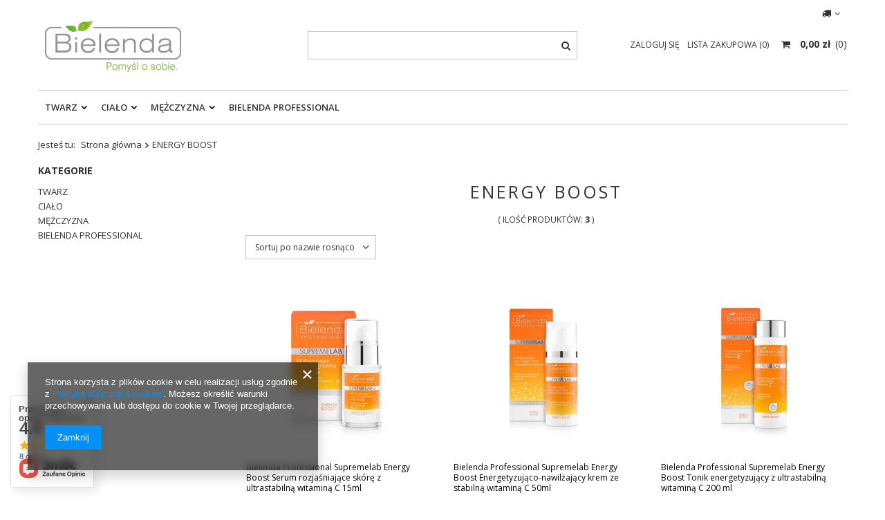

--- FILE ---
content_type: text/plain
request_url: https://www.google-analytics.com/j/collect?v=1&_v=j102&a=2136157584&t=event&ni=1&_s=1&dl=https%3A%2F%2Fbielenda.strefaurody.pl%2Fser-pol-9045-ENERGY-BOOST.html&ul=en-us%40posix&dt=ENERGY%20BOOST&sr=1280x720&vp=1280x720&ec=Scroll%20Tracking%20%20DEBUG&ea=%2Fser-pol-9045-ENERGY-BOOST.html&el=25%25&ev=25&_u=YGBAgEABAAAAACAAI~&jid=812474865&gjid=34274494&cid=173005462.1766774725&tid=UA-45296907-3&_gid=1028757315.1766774725&_slc=1&gtm=45He5ca1h1n81KS87V72v77162029za200zd77162029&gcd=13l3l3l3l1l1&dma=0&tag_exp=103116026~103200004~104527906~104528501~104684208~104684211~105391252~115583767~115938466~115938469~115985661~116184927~116184929~116251938~116251940~116744867&z=1816011868
body_size: -453
content:
2,cG-CPR5LKCDZX